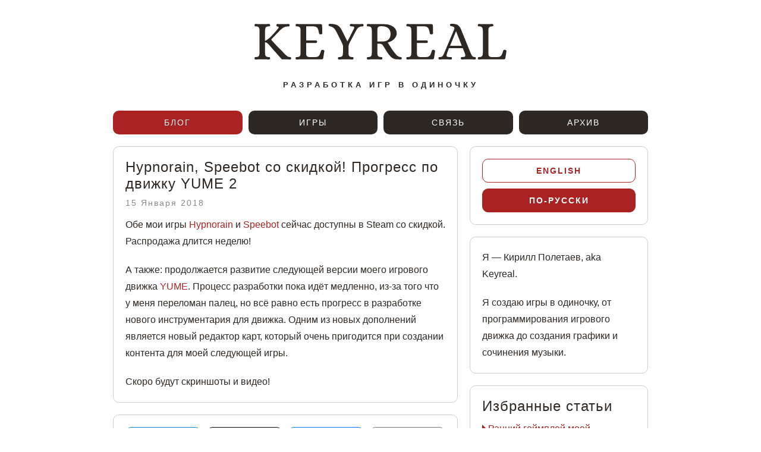

--- FILE ---
content_type: text/html; charset=utf-8
request_url: https://www.kircode.com/ru/post/hypnorain-speebot-on-sale-progress-on-yume-2
body_size: 8437
content:
<!DOCTYPE HTML>
<html lang="en">
<head>
	<meta http-equiv="Content-Type" content="text/html; charset=UTF-8"/>
			<meta http-equiv="content-language" content="ru">
			<meta name="viewport" content="width=device-width, initial-scale=1">
			<link rel="stylesheet" href="../../static/style.css?v=69">
			<link rel="stylesheet" href="../../static/lazyframe.css?v=4">
			<link rel="icon" type="image/png" href="../../static/favicon.png"/>
			<link rel="alternate" hreflang="en" href="https://kircode.com/en/post/hypnorain-speebot-on-sale-progress-on-yume-2"/>
			<link rel="alternate" hreflang="ru" href="https://kircode.com/ru/post/hypnorain-speebot-on-sale-progress-on-yume-2"/>
			<script src="../../static/jquery.js"></script>
			<script src="../../static/lazyframe.js?v=1"></script>
			<script type="text/javascript">var language = "ru";</script>
			<script src="../../static/js.js?v=6"></script>
			<script src="../../static/overlay.js?v=2"></script>	<title>Hypnorain, Speebot со скидкой! Прогресс по движку YUME 2</title>
	<meta property="og:title" content="Hypnorain, Speebot со скидкой! Прогресс по движку YUME 2"/>
	<meta property="og:type" content="article"/>
	<meta property="og:url" content="https://kircode.com/ru/post/hypnorain-speebot-on-sale-progress-on-yume-2"/>
	<meta property="twitter:card" content="summary_large_image"/>
	<meta property="twitter:site" content="@kircode"/>
	<meta property="twitter:creator" content="@kircode"/>
	<meta property="twitter:title" content="Hypnorain, Speebot со скидкой! Прогресс по движку YUME 2"/>
	<meta property="og:image" content="https://kircode.com/static/speebot_screen4.jpg"/><meta property="og:image:url" content="https://kircode.com/static/speebot_screen4.jpg"/><meta property="twitter:image" content="https://kircode.com/static/speebot_screen4.jpg"/>	<script>
		function messageKey(){
			$('#chars').html(500 - $('#message').val().length);
		}
		
		function prepareReplyTo(id, name){
			window.location.hash = "reply";
			$("#replyTo").show();
			$("#replyID").val(id);
			$("#replyName").html(name);
			$("#replyNameInput").val(name);
		}
		
		function notReply(){
			window.location.hash = "reply";
			$("#replyTo").hide();
			$("#replyID").val("0");
			$("#replyNameInput").val("");
		}
		
		function deleteComment(id){
			if(confirm("Are you sure you want to delete this comment?")){
				$("#delete").val(id);
				$("#deleteForm").submit();
			}
		}
		
		$(function(){
								});
	</script>
</head>
	<body>
		<svg xmlns="http://www.w3.org/2000/svg" style="display:none;">
	<defs>
		<g id="keyreal" transform="translate(-56.849 -19.782)">
		<g stroke-width=".51587px" aria-label="Keyreal">
		<path d="m57.22 32.988q-0.18571 0-0.28889-0.12381-0.08254-0.14444-0.08254-0.33016 0.02063-0.30952 0.12381-0.37142 0.10317-0.06191 0.39206-0.06191 0.59841 0 0.88729-0.20635 0.28889-0.22698 0.35079-0.5365 0.08254-0.33016 0.10317-0.84602v-8.192q-0.02063-0.51587-0.10317-0.82539-0.0619-0.33016-0.35079-0.5365-0.28889-0.22698-0.88729-0.22698h-0.12381q-0.20635 0-0.28889-0.0619-0.08254-0.08254-0.10317-0.37142 0-0.18571 0.08254-0.30952 0.10317-0.14444 0.28889-0.14444 1.3413 0.0619 2.4349 0.0619 1.2381 0 2.5793-0.0619 0.18571 0 0.26825 0.14444 0.10317 0.12381 0.10317 0.30952-0.02063 0.30952-0.12381 0.37142-0.10317 0.0619-0.39206 0.0619-0.59841 0-0.88729 0.22698-0.28889 0.20635-0.37142 0.5365-0.0619 0.30952-0.08254 0.82539v3.7349q0.33016-0.0619 0.74285-0.35079 0.41269-0.28889 1.0111-0.80475 1.1555-1.073 2.9095-3.1571 0.37142-0.41269 0.37142-0.66031 0-0.30952-0.55714-0.33016-0.14444-0.02063-0.20635-0.10317-0.04127-0.10317-0.08254-0.33016 0-0.18571 0.10317-0.33016 0.10317-0.14444 0.26825-0.14444 0.72221 0.0619 2.2698 0.0619 0.49523 0 1.4444-0.04127l0.43333-0.02064q0.18571 0 0.28889 0.14444 0.10317 0.12381 0.10317 0.33016-0.02063 0.28889-0.12381 0.37142-0.10317 0.0619-0.28889 0.0619-0.82539-0.04127-1.5682 0.26825-0.72222 0.30952-1.527 1.1143l-3.3428 3.4873q0.72222 0.88729 1.4857 1.692 0.76348 0.80475 1.8365 1.8778 0.5365 0.5365 1.2794 1.3206 0.22698 0.22698 0.30952 0.33016 0.66031 0.66031 1.0317 0.92856 0.39206 0.26825 0.9492 0.33016 0.04127 0 0.18571 0.02063 0.14444 0 0.22698 0.10317 0.10317 0.10317 0.10317 0.30952 0 0.18571-0.10317 0.33016-0.08254 0.12381-0.26825 0.12381-0.24762-0.02063-0.59841-0.02063-0.74285-0.04127-1.1555-0.04127h-1.3206q-2.7238-3.0333-4.8698-5.5095-0.66031-0.76348-1.3413-0.82539v3.9206q0.02063 0.51587 0.08254 0.84602 0.08254 0.30952 0.37142 0.5365 0.28889 0.20635 0.88729 0.20635h0.12381q0.20635 0 0.28889 0.08254 0.08254 0.0619 0.10317 0.35079 0 0.18571-0.10317 0.33016-0.08254 0.12381-0.26825 0.12381-1.3206-0.0619-2.5587-0.0619-1.1143 0-2.4555 0.0619z"/>
		<path d="m72.402 32.988q-0.16508 0-0.26825-0.12381-0.08254-0.14444-0.08254-0.33016 0.02063-0.30952 0.12381-0.37142 0.10317-0.06191 0.39206-0.06191 0.59841 0 0.88729-0.20635 0.28889-0.22698 0.35079-0.5365 0.08254-0.33016 0.10317-0.84602v-8.192q-0.02063-0.51587-0.10317-0.82539-0.0619-0.33016-0.35079-0.5365-0.28889-0.22698-0.88729-0.22698h-0.12381q-0.20635 0-0.28889-0.0619-0.08254-0.08254-0.10317-0.37142 0-0.18571 0.08254-0.30952 0.10317-0.14444 0.26825-0.14444 1.3619 0.0619 2.4555 0.0619h6.4793q0.5365 0 0.5365 0.49523l0.0619 2.8889q0 0.18571-0.18571 0.30952-0.18571 0.10317-0.37142 0.10317-0.24762 0-0.43333-0.08254-0.18571-0.10317-0.20634-0.28888-0.16508-1.0111-0.37142-1.527-0.18571-0.5365-0.57777-0.78412-0.37142-0.26825-1.073-0.28889h-2.765v5.2412h3.7349q0.14444 0.02063 0.22698 0.16508 0.08254 0.12381 0.08254 0.30952 0 0.16508-0.08254 0.28889t-0.22698 0.12381h-3.7349v3.9q0.04127 0.43333 0.10317 0.70158 0.0619 0.24762 0.37142 0.45396 0.30952 0.20635 0.96983 0.18571h1.8984q0.72222-0.02063 1.0936-0.22698 0.37142-0.22698 0.57777-0.68094 0.22698-0.45396 0.5365-1.4857 0.14444-0.37142 0.70158-0.28889 0.20635 0.04127 0.35079 0.16508 0.16508 0.12381 0.14444 0.30952l-0.41269 2.6q-0.0619 0.26825-0.18571 0.35079-0.12381 0.08254-0.41269 0.08254h-6.8095q-1.1143 0-2.4762 0.0619z"/>
		<path d="m88.11 32.988q-0.18571 0-0.28889-0.12381-0.08254-0.14444-0.08254-0.33016 0.02063-0.30952 0.12381-0.37142 0.12381-0.06191 0.39206-0.06191 0.59841 0 0.88729-0.20635 0.28888-0.22698 0.35079-0.5365 0.08254-0.33016 0.10317-0.84602v-2.5793q0-0.33016-1.0317-2.3936-1.0111-2.0841-1.6508-3.2396-0.41269-0.74285-0.90793-1.0936-0.49523-0.37142-1.2174-0.51587-0.08254-0.02064-0.24762-0.04127-0.16508-0.04127-0.22698-0.12381-0.04127-0.10317-0.04127-0.30952 0-0.24762 0.12381-0.33016 0.14444-0.08254 0.43333-0.08254 1.6508 0 2.5793 0.45396 0.92856 0.43333 1.6508 1.692 0.35079 0.68094 0.96983 1.9603 0.90793 1.8159 1.1968 2.3524h0.0619l2.2905-4.519q0.18571-0.41269 0.18571-0.59841 0-0.24762-0.26825-0.33016-0.24762-0.08254-0.82539-0.08254h-0.12381q-0.20635 0-0.28889-0.0619-0.08254-0.08254-0.10317-0.37142 0-0.18571 0.08254-0.30952 0.10317-0.14444 0.26825-0.14444 1.3413 0.0619 2.2492 0.0619 0.76348 0 2.0841-0.0619 0.18571 0 0.26825 0.14444 0.10317 0.12381 0.10317 0.30952-0.02063 0.28889-0.10317 0.37142-0.08254 0.0619-0.28889 0.0619-0.84602 0-1.3619 0.33016-0.51587 0.30952-0.92856 1.073l-2.3317 4.3952q-0.0619 0.12381-0.24762 0.51587-0.18571 0.37142-0.24762 0.70158-0.0619 0.30952-0.0619 0.76348v2.0016q0.02063 0.51587 0.08254 0.84602 0.08254 0.30952 0.37142 0.5365 0.28889 0.20635 0.88729 0.20635h0.12381q0.20635 0 0.28888 0.08254 0.08254 0.0619 0.10317 0.35079 0 0.18571-0.10317 0.33016-0.08254 0.12381-0.24762 0.12381-1.3206-0.0619-2.4762-0.0619-1.2174 0-2.5587 0.0619z"/>
		<path d="m98.796 32.988q-0.18571 0-0.28889-0.12381-0.08254-0.14444-0.08254-0.33016 0.02063-0.30952 0.12381-0.37142 0.10317-0.06191 0.39206-0.06191 0.59841 0 0.88729-0.20635 0.28888-0.22698 0.35079-0.5365 0.0825-0.33016 0.10317-0.84602v-8.1713q-0.0206-0.5365-0.10317-0.84602-0.0619-0.30952-0.35079-0.5365-0.28889-0.22698-0.88729-0.22698h-0.12381q-0.20635 0-0.28889-0.0619-0.08254-0.08254-0.10317-0.37142 0-0.18571 0.08254-0.30952 0.10317-0.14444 0.28889-0.14444 1.3413 0.0619 2.4555 0.0619h3.5492q1.5889 0.02063 2.6412 0.51587 1.073 0.4746 1.5682 1.2381 0.49523 0.74285 0.49523 1.6095 0 1.1349-0.90792 2.0841-0.8873 0.9492-2.4349 1.3619l0.35079 0.55714q0.86666 1.4032 1.5682 2.4143 0.70158 0.99047 1.527 1.8571 0.57777 0.4746 1.2381 0.55714 0.0413 0 0.18571 0.02063 0.14444 0 0.22698 0.10317 0.10318 0.10317 0.10318 0.30952 0 0.18571-0.10318 0.33016-0.0825 0.12381-0.26825 0.12381l-0.5365-0.02063q-0.90793-0.04127-1.3206-0.04127-0.82539-0.16508-1.4238-0.57777-0.57777-0.43333-1.1555-1.2174-0.59841-0.78412-1.6714-2.5587l-0.37143-0.59841q-0.30952-0.4746-0.5984-0.63968-0.28889-0.18571-0.99047-0.18571h-0.5984v3.3635q0.0206 0.51587 0.0825 0.84602 0.0825 0.30952 0.37143 0.5365 0.28889 0.20635 0.88729 0.20635h0.12381q0.18571 0 0.26825 0.08254 0.10317 0.0619 0.12381 0.35079 0 0.18571-0.10317 0.33016-0.0825 0.12381-0.26826 0.12381-1.3206-0.0619-2.5793-0.0619-1.0936 0-2.4349 0.0619zm5.3444-6.6444q3.0746 0 3.0746-2.8889 0-1.1762-0.80475-1.9809-0.80476-0.80475-2.6412-0.80475-0.59841 0-0.90793 0.14444t-0.43333 0.49523q-0.10317 0.35079-0.10317 1.073v3.9619z"/>
		<path d="m113.41 32.988q-0.16508 0-0.26825-0.12381-0.0825-0.14444-0.0825-0.33016 0.0206-0.30952 0.12381-0.37142 0.10317-0.06191 0.39206-0.06191 0.5984 0 0.88729-0.20635 0.28888-0.22698 0.35079-0.5365 0.0825-0.33016 0.10317-0.84602v-8.192q-0.0206-0.51587-0.10317-0.82539-0.0619-0.33016-0.35079-0.5365-0.28889-0.22698-0.88729-0.22698h-0.12381q-0.20635 0-0.28889-0.0619-0.0825-0.08254-0.10317-0.37142 0-0.18571 0.0825-0.30952 0.10317-0.14444 0.26825-0.14444 1.3619 0.0619 2.4555 0.0619h6.4793q0.53651 0 0.53651 0.49523l0.0619 2.8889q0 0.18571-0.18571 0.30952-0.18571 0.10317-0.37143 0.10317-0.24761 0-0.43332-0.08254-0.18572-0.10317-0.20635-0.28889-0.16508-1.0111-0.37143-1.527-0.18571-0.5365-0.57777-0.78412-0.37142-0.26825-1.073-0.28889h-2.765v5.2412h3.7349q0.14444 0.02063 0.22698 0.16508 0.0825 0.12381 0.0825 0.30952 0 0.16508-0.0825 0.28889t-0.22698 0.12381h-3.7349v3.9q0.0413 0.43333 0.10317 0.70158 0.0619 0.24762 0.37143 0.45396 0.30952 0.20635 0.96983 0.18571h1.8984q0.72221-0.02063 1.0936-0.22698 0.37142-0.22698 0.57777-0.68094 0.22698-0.45396 0.5365-1.4857 0.14445-0.37142 0.70158-0.28889 0.20635 0.04127 0.35079 0.16508 0.16508 0.12381 0.14444 0.30952l-0.41269 2.6q-0.0619 0.26825-0.18571 0.35079-0.12381 0.08254-0.4127 0.08254h-6.8094q-1.1143 0-2.4762 0.0619z"/>
		<path d="m125.32 32.988q-0.18571 0-0.26825-0.12381-0.10318-0.14444-0.10318-0.33016 0.0206-0.30952 0.12381-0.37142 0.10318-0.06191 0.24762-0.06191t0.18571 0q0.61904 0 0.90793-0.30952 0.28888-0.33016 0.45396-0.72222 0.18571-0.41269 0.24762-0.55714l3.6111-8.5428q0.12381-0.30952 0.12381-0.49523 0-0.37142-0.28889-0.5365-0.28888-0.16508-0.80475-0.26825-0.35079-0.0619-0.43333-0.12381-0.0825-0.0619-0.0825-0.35079 0-0.24762 0.12381-0.33016 0.14444-0.08254 0.43333-0.08254 1.0317 0 1.6301 0.16508 0.61904 0.14444 1.073 0.61904 0.45397 0.45396 0.84603 1.4032l3.4666 8.5428q0.30952 0.78412 0.5984 1.1762 0.28889 0.39206 0.86666 0.41269h0.12381q0.20635 0 0.28889 0.08254 0.0825 0.0619 0.10317 0.35079 0 0.18571-0.10317 0.33016-0.0825 0.12381-0.26826 0.12381-1.3206-0.0619-2.2698-0.0619-1.2381 0-2.5587 0.0619-0.18571 0-0.28888-0.12381-0.0825-0.14444-0.0825-0.33016 0.0206-0.28889 0.10317-0.35079 0.0825-0.08254 0.28889-0.08254 0.70158 0 0.99046-0.12381 0.28889-0.14444 0.28889-0.49523 0-0.26825-0.24762-0.96983l-0.70158-1.7127h-5.0968q-0.51587 1.2794-0.5984 1.4857-0.0619 0.20635-0.0619 0.22698-0.24761 0.78412-0.24761 1.0111 0 0.35079 0.30952 0.4746 0.30952 0.10317 1.1762 0.10317h0.12381q0.20635 0 0.28889 0.08254 0.0825 0.0619 0.10317 0.35079 0 0.18571-0.10317 0.33016-0.0825 0.12381-0.26825 0.12381-1.3206-0.0619-2.2492-0.0619-0.66031 0-2.0016 0.0619zm3.9206-5.0761h4.3333l-2.0841-5.3031h-0.0619z"/>
		<path d="m139.87 32.988q-0.16508 0-0.26825-0.12381-0.0825-0.14444-0.0825-0.33016 0.0206-0.30952 0.12381-0.37142 0.10317-0.06191 0.39206-0.06191 0.59841 0 0.88729-0.20635 0.28889-0.22698 0.35079-0.5365 0.0825-0.33016 0.10318-0.84602v-8.192q-0.0206-0.51587-0.10318-0.82539-0.0619-0.33016-0.35079-0.5365-0.28888-0.22698-0.88729-0.22698h-0.12381q-0.20635 0-0.28888-0.0619-0.0825-0.08254-0.10318-0.37142 0-0.18571 0.0825-0.30952 0.10317-0.14444 0.26825-0.14444 1.3619 0.0619 2.4555 0.0619 1.2381 0 2.5793-0.0619 0.18571 0 0.26825 0.14444 0.10317 0.12381 0.10317 0.30952-0.0206 0.30952-0.14444 0.37142-0.10317 0.0619-0.37142 0.0619-0.59841 0-0.8873 0.22698-0.28888 0.20635-0.37142 0.5365-0.0619 0.30952-0.0825 0.82539v8.5015q0.0413 0.43333 0.10317 0.68094 0.0619 0.22698 0.37143 0.43333 0.30952 0.18571 0.96983 0.16508h1.8571q0.72222-0.02063 1.0936-0.22698 0.37143-0.22698 0.57777-0.68094 0.22699-0.45396 0.53651-1.4857 0.14444-0.37142 0.70158-0.28889 0.18571 0.04127 0.35079 0.16508 0.16507 0.12381 0.14444 0.30952l-0.41269 2.6q-0.0619 0.26825-0.18572 0.35079-0.1238 0.08254-0.41269 0.08254h-6.7682q-1.1143 0-2.4762 0.0619z"/>
		</g>
		</g>
		<symbol id="icon-mail" viewBox="0 0 16 16">
		<path d="M14.5 2h-13c-0.825 0-1.5 0.675-1.5 1.5v10c0 0.825 0.675 1.5 1.5 1.5h13c0.825 0 1.5-0.675 1.5-1.5v-10c0-0.825-0.675-1.5-1.5-1.5zM6.23 8.6l-4.23 3.295v-7.838l4.23 4.543zM2.756 4h10.488l-5.244 3.938-5.244-3.938zM6.395 8.777l1.605 1.723 1.605-1.723 3.29 4.223h-9.79l3.29-4.223zM9.77 8.6l4.23-4.543v7.838l-4.23-3.295z"></path>
		</symbol>
		<symbol id="icon-bird" viewBox="0 0 1200 1227">
		<path d="M714.163 519.284L1160.89 0H1055.03L667.137 450.887L357.328 0H0L468.492 681.821L0 1226.37H105.866L515.491 750.218L842.672 1226.37H1200L714.137 519.284H714.163ZM569.165 687.828L521.697 619.934L144.011 79.6944H306.615L611.412 515.685L658.88 583.579L1055.08 1150.3H892.476L569.165 687.854V687.828Z"/>
		</symbol>
		<symbol id="icon-rss" viewBox="0 0 16 16">
		<path d="M2.13 11.733c-1.175 0-2.13 0.958-2.13 2.126 0 1.174 0.955 2.122 2.13 2.122 1.179 0 2.133-0.948 2.133-2.122-0-1.168-0.954-2.126-2.133-2.126zM0.002 5.436v3.067c1.997 0 3.874 0.781 5.288 2.196 1.412 1.411 2.192 3.297 2.192 5.302h3.080c-0-5.825-4.739-10.564-10.56-10.564zM0.006 0v3.068c7.122 0 12.918 5.802 12.918 12.932h3.076c0-8.82-7.176-16-15.994-16z"></path>
		</symbol>
		<symbol id="icon-steam" viewBox="0 0 16 16">
		<path d="M4.749 13.063c0.424 0 0.84-0.205 1.093-0.585 0.402-0.603 0.239-1.418-0.364-1.82l-1.032-0.688c0.177-0.048 0.362-0.074 0.554-0.074 1.162 0 2.105 0.942 2.105 2.105s-0.942 2.105-2.105 2.105c-1.131 0-2.054-0.893-2.102-2.012l1.124 0.749c0.224 0.149 0.477 0.221 0.727 0.221zM13.333 0c1.467 0 2.667 1.2 2.667 2.667v10.666c0 1.468-1.2 2.667-2.667 2.667h-10.666c-1.467 0-2.667-1.199-2.667-2.667v-3.172l1.896 1.264c-0.182 0.987 0.108 2.044 0.872 2.808 1.233 1.233 3.232 1.233 4.465 0 0.757-0.757 1.049-1.804 0.876-2.784l3.892-3.484c0.723-0.104 1.419-0.433 1.975-0.989 1.367-1.367 1.367-3.583 0-4.95s-3.583-1.367-4.95 0c-0.556 0.556-0.886 1.252-0.989 1.975v0l-3.198 4.847c-0.498 0.025-0.99 0.168-1.433 0.428l-3.404-2.269v-4.339c0-1.467 1.2-2.667 2.667-2.667h10.666zM14 4.5c0-1.381-1.119-2.5-2.5-2.5s-2.5 1.119-2.5 2.5 1.119 2.5 2.5 2.5 2.5-1.119 2.5-2.5zM10 4.5c0-0.828 0.672-1.5 1.5-1.5s1.5 0.672 1.5 1.5-0.672 1.5-1.5 1.5-1.5-0.672-1.5-1.5z"></path>
		</symbol>
		<symbol id="icon-r" viewBox="0 0 16 16">
		<path d="M4 10c0-0.552 0.448-1 1-1s1 0.448 1 1c0 0.552-0.448 1-1 1s-1-0.448-1-1zM10 10c0-0.552 0.448-1 1-1s1 0.448 1 1c0 0.552-0.448 1-1 1s-1-0.448-1-1zM10.049 12.137c0.258-0.203 0.631-0.159 0.834 0.099s0.159 0.631-0.099 0.834c-0.717 0.565-1.81 0.93-2.783 0.93s-2.066-0.365-2.784-0.93c-0.258-0.203-0.302-0.576-0.099-0.834s0.576-0.302 0.834-0.099c0.413 0.325 1.23 0.675 2.049 0.675s1.636-0.35 2.049-0.675zM16 8c0-1.105-0.895-2-2-2-0.752 0-1.406 0.415-1.748 1.028-1.028-0.562-2.28-0.926-3.645-1.010l1.193-2.68 2.284 0.659c0.206 0.583 0.761 1.002 1.415 1.002 0.828 0 1.5-0.672 1.5-1.5s-0.672-1.5-1.5-1.5c-0.571 0-1.068 0.319-1.321 0.789l-2.545-0.735c-0.285-0.082-0.587 0.058-0.707 0.329l-1.621 3.641c-1.33 0.094-2.551 0.453-3.557 1.004-0.342-0.613-0.996-1.028-1.748-1.028-1.105 0-2 0.895-2 2 0 0.817 0.491 1.52 1.193 1.83-0.126 0.375-0.193 0.767-0.193 1.17 0 2.761 3.134 5 7 5s7-2.239 7-5c0-0.403-0.067-0.795-0.193-1.17 0.703-0.31 1.193-1.013 1.193-1.83zM13.5 2.938c0.311 0 0.563 0.252 0.563 0.563s-0.252 0.563-0.563 0.563-0.563-0.252-0.563-0.563 0.252-0.563 0.563-0.563zM1 8c0-0.551 0.449-1 1-1 0.399 0 0.743 0.234 0.904 0.573-0.523 0.396-0.956 0.854-1.276 1.355-0.368-0.148-0.628-0.508-0.628-0.928zM8 14.813c-3.21 0-5.813-1.707-5.813-3.813s2.602-3.813 5.813-3.813c3.21 0 5.813 1.707 5.813 3.813s-2.602 3.813-5.813 3.813zM14.372 8.928c-0.32-0.502-0.753-0.959-1.276-1.355 0.161-0.338 0.505-0.573 0.904-0.573 0.551 0 1 0.449 1 1 0 0.42-0.26 0.78-0.628 0.928z"></path>
		</symbol>
		<symbol id="icon-f" viewBox="0 0 16 16">
		<path d="M14.5 0h-13c-0.825 0-1.5 0.675-1.5 1.5v13c0 0.825 0.675 1.5 1.5 1.5h6.5v-7h-2v-2h2v-1c0-1.653 1.347-3 3-3h2v2h-2c-0.55 0-1 0.45-1 1v1h3l-0.5 2h-2.5v7h4.5c0.825 0 1.5-0.675 1.5-1.5v-13c0-0.825-0.675-1.5-1.5-1.5z"></path>
		</symbol>
		<symbol id="icon-youtube" viewBox="0 4 32 26">
		<path d="M31.681 9.6c0 0-0.313-2.206-1.275-3.175-1.219-1.275-2.581-1.281-3.206-1.356-4.475-0.325-11.194-0.325-11.194-0.325h-0.012c0 0-6.719 0-11.194 0.325-0.625 0.075-1.987 0.081-3.206 1.356-0.963 0.969-1.269 3.175-1.269 3.175s-0.319 2.588-0.319 5.181v2.425c0 2.587 0.319 5.181 0.319 5.181s0.313 2.206 1.269 3.175c1.219 1.275 2.819 1.231 3.531 1.369 2.563 0.244 10.881 0.319 10.881 0.319s6.725-0.012 11.2-0.331c0.625-0.075 1.988-0.081 3.206-1.356 0.962-0.969 1.275-3.175 1.275-3.175s0.319-2.587 0.319-5.181v-2.425c-0.006-2.588-0.325-5.181-0.325-5.181zM12.694 20.15v-8.994l8.644 4.513-8.644 4.481z"></path>
		</symbol>
		<symbol id="icon-bell" viewBox="0 0 32 32">
		<path d="M32.047 25c0-9-8-7-8-14 0-0.58-0.056-1.076-0.158-1.498-0.526-3.532-2.88-6.366-5.93-7.23 0.027-0.123 0.041-0.251 0.041-0.382 0-1.040-0.9-1.891-2-1.891s-2 0.851-2 1.891c0 0.131 0.014 0.258 0.041 0.382-3.421 0.969-5.966 4.416-6.039 8.545-0.001 0.060-0.002 0.121-0.002 0.183 0 7-8 5-8 14 0 2.382 5.331 4.375 12.468 4.878 0.673 1.263 2.002 2.122 3.532 2.122s2.86-0.86 3.532-2.122c7.137-0.503 12.468-2.495 12.468-4.878 0-0.007-0.001-0.014-0.001-0.021l0.048 0.021zM25.82 26.691c-1.695 0.452-3.692 0.777-5.837 0.958-0.178-2.044-1.893-3.648-3.984-3.648s-3.805 1.604-3.984 3.648c-2.144-0.18-4.142-0.506-5.837-0.958-2.332-0.622-3.447-1.318-3.855-1.691 0.408-0.372 1.523-1.068 3.855-1.691 2.712-0.724 6.199-1.122 9.82-1.122s7.109 0.398 9.82 1.122c2.332 0.622 3.447 1.318 3.855 1.691-0.408 0.372-1.523 1.068-3.855 1.691z"></path>
		</symbol>
		<symbol id="icon-feedly" viewBox="0 0 29 29">
		<path d="M18.48 2.652c-0.632-0.644-1.511-1.043-2.484-1.043s-1.852 0.399-2.483 1.043l-0.001 0.001-12.488 12.717c-0.633 0.654-1.024 1.546-1.024 2.53s0.39 1.876 1.024 2.531l-0.001-0.001 8.912 9.077c0.613 0.549 1.427 0.884 2.32 0.885h7.484c0.978-0.001 1.862-0.404 2.495-1.054l0.001-0.001 8.739-8.9c0.634-0.654 1.025-1.546 1.025-2.53s-0.391-1.877-1.026-2.531l0.001 0.001zM18.133 25.881l-1.247 1.267c-0.090 0.094-0.217 0.152-0.357 0.152 0 0 0 0 0 0h-1.067c-0.127-0.001-0.242-0.050-0.33-0.128l0 0-1.272-1.293c-0.090-0.093-0.146-0.221-0.146-0.361s0.056-0.268 0.146-0.361l-0 0 1.783-1.813c0.090-0.092 0.215-0.15 0.354-0.15s0.264 0.057 0.354 0.15l0 0 1.783 1.815c0.091 0.093 0.147 0.221 0.147 0.361s-0.056 0.269-0.148 0.363l0-0zM18.133 18.267l-4.983 5.077c-0.090 0.091-0.216 0.148-0.355 0.148-0.001 0-0.002 0-0.003 0h-1.065c-0.001 0-0.002 0-0.003 0-0.127 0-0.242-0.047-0.331-0.125l0.001 0-1.268-1.293c-0.091-0.094-0.147-0.222-0.147-0.363s0.056-0.269 0.147-0.363l-0 0 5.519-5.619c0.090-0.092 0.215-0.149 0.354-0.149s0.264 0.057 0.354 0.149l0 0 1.783 1.816c0.090 0.093 0.146 0.219 0.146 0.359 0 0.141-0.057 0.268-0.148 0.361l0-0zM18.133 10.657l-8.72 8.88c-0.090 0.093-0.216 0.151-0.356 0.151-0 0-0.001 0-0.001 0h-1.067c-0.001 0-0.001 0-0.002 0-0.127 0-0.243-0.048-0.331-0.126l0 0-1.271-1.296c-0.090-0.093-0.146-0.22-0.146-0.36s0.056-0.267 0.146-0.36l-0 0 9.257-9.427c0.090-0.092 0.215-0.149 0.354-0.149s0.264 0.057 0.354 0.149l0 0 1.783 1.813c0.091 0.093 0.147 0.221 0.147 0.361s-0.056 0.269-0.148 0.363l0-0z"></path>
		</symbol>
		<symbol id="icon-telegram" viewBox="0 0 48 48">
		<path d="M41.4193 7.30899C41.4193 7.30899 45.3046 5.79399 44.9808 9.47328C44.8729 10.9883 43.9016 16.2908 43.1461 22.0262L40.5559 39.0159C40.5559 39.0159 40.3401 41.5048 38.3974 41.9377C36.4547 42.3705 33.5408 40.4227 33.0011 39.9898C32.5694 39.6652 24.9068 34.7955 22.2086 32.4148C21.4531 31.7655 20.5897 30.4669 22.3165 28.9519L33.6487 18.1305C34.9438 16.8319 36.2389 13.8019 30.8426 17.4812L15.7331 27.7616C15.7331 27.7616 14.0063 28.8437 10.7686 27.8698L3.75342 25.7055C3.75342 25.7055 1.16321 24.0823 5.58815 22.459C16.3807 17.3729 29.6555 12.1786 41.4193 7.30899Z"/>
		</symbol>
		<symbol id="icon-vk" viewBox="0 0 32 32">
		<path d="M29 0h-26c-1.65 0-3 1.35-3 3v26c0 1.65 1.35 3 3 3h26c1.65 0 3-1.35 3-3v-26c0-1.65-1.35-3-3-3zM25.919 22.4l-2.925 0.044c0 0-0.631 0.125-1.456-0.444-1.094-0.75-2.125-2.706-2.931-2.45-0.813 0.256-0.788 2.012-0.788 2.012s0.006 0.375-0.181 0.575c-0.2 0.219-0.6 0.262-0.6 0.262h-1.306c0 0-2.888 0.175-5.431-2.475-2.775-2.887-5.225-8.619-5.225-8.619s-0.144-0.375 0.013-0.556c0.175-0.206 0.644-0.219 0.644-0.219l3.131-0.019c0 0 0.294 0.050 0.506 0.206 0.175 0.125 0.269 0.369 0.269 0.369s0.506 1.281 1.175 2.438c1.306 2.256 1.919 2.75 2.362 2.513 0.644-0.35 0.45-3.194 0.45-3.194s0.012-1.031-0.325-1.488c-0.262-0.356-0.756-0.463-0.969-0.488-0.175-0.025 0.113-0.431 0.488-0.619 0.563-0.275 1.556-0.294 2.731-0.281 0.913 0.006 1.181 0.069 1.538 0.15 1.081 0.262 0.712 1.269 0.712 3.681 0 0.775-0.137 1.863 0.419 2.219 0.238 0.156 0.825 0.025 2.294-2.469 0.694-1.181 1.219-2.569 1.219-2.569s0.113-0.25 0.288-0.356c0.181-0.106 0.425-0.075 0.425-0.075l3.294-0.019c0 0 0.988-0.119 1.15 0.331 0.169 0.469-0.369 1.563-1.712 3.356-2.206 2.944-2.456 2.669-0.619 4.369 1.75 1.625 2.113 2.419 2.175 2.519 0.712 1.2-0.813 1.294-0.813 1.294z"></path>
		</symbol>
	</defs></svg><header>
		<h1><a href="https://kircode.com" aria-label="Keyreal"><svg width="93.276mm" height="13.206mm" version="1.1" viewBox="0 0 93.276352 13.206217"><use xlink:href="#keyreal" x="0" y="0"/></svg></a></h1>
		<h2>разработка игр в одиночку</h2>
		<nav><ul>
			<li><a href="../../ru/." class='active'>Блог</a></li>
			<li><a href="../../ru/games">Игры</a></li>
			<li><a href="../../ru/contact">Связь</a></li>
			<li><a href="../../ru/archive">Архив</a></li>
		</ul></nav>
	</header>		<div class="main_content">
			<main>
				<section class="language_switch mobile_only">
				<a href="/en/post/hypnorain-speebot-on-sale-progress-on-yume-2" class="link_button ">English</a>
				<a href="/ru/post/hypnorain-speebot-on-sale-progress-on-yume-2" class="link_button selected">По-русски</a>
			</section>				<article>
					<h2><a href="../../ru/post/hypnorain-speebot-on-sale-progress-on-yume-2">Hypnorain, Speebot со скидкой! Прогресс по движку YUME 2</a></h2>
					<time datetime="2018-01-15">15 Января 2018</time>
					<p>Обе мои игры <a href='http://store.steampowered.com/app/495230/Hypnorain/' target='_blank'>Hypnorain</a> и <a href='http://store.steampowered.com/app/731320/Speebot/' target='_blank'>Speebot</a> сейчас доступны в Steam со скидкой. Распродажа длится неделю!</p><p>А также: продолжается развитие следующей версии моего игрового движка <a href='https://kircode.com/yume/' target='_blank'>YUME</a>. Процесс разработки пока идёт медленно, из-за того что у меня переломан палец, но всё равно есть прогресс в разработке нового инструментария для движка. Одним из новых дополнений является новый редактор карт, который очень пригодится при создании контента для моей следующей игры.</p><p>Скоро будут скриншоты и видео!</p>
					
				</article><section class="share_row">
	
					<a target="_blank" href="https://t.me/share/url?url=https://kircode.com/ru/post/hypnorain-speebot-on-sale-progress-on-yume-2&text=Hypnorain%2C+Speebot+%D1%81%D0%BE+%D1%81%D0%BA%D0%B8%D0%B4%D0%BA%D0%BE%D0%B9%21+%D0%9F%D1%80%D0%BE%D0%B3%D1%80%D0%B5%D1%81%D1%81+%D0%BF%D0%BE+%D0%B4%D0%B2%D0%B8%D0%B6%D0%BA%D1%83+YUME+2" class="link_button tg"><svg><use xlink:href="#icon-telegram" x="0" y="0"/></svg></a>
					<a target="_blank" href="https://twitter.com/intent/tweet?url=https://kircode.com/ru/post/hypnorain-speebot-on-sale-progress-on-yume-2&text=Hypnorain%2C+Speebot+%D1%81%D0%BE+%D1%81%D0%BA%D0%B8%D0%B4%D0%BA%D0%BE%D0%B9%21+%D0%9F%D1%80%D0%BE%D0%B3%D1%80%D0%B5%D1%81%D1%81+%D0%BF%D0%BE+%D0%B4%D0%B2%D0%B8%D0%B6%D0%BA%D1%83+YUME+2" class="link_button t"><svg><use xlink:href="#icon-bird" x="0" y="0"/></svg></a><a target="_blank" href="https://vk.com/share.php?url=https://kircode.com/ru/post/hypnorain-speebot-on-sale-progress-on-yume-2&title=Hypnorain%2C+Speebot+%D1%81%D0%BE+%D1%81%D0%BA%D0%B8%D0%B4%D0%BA%D0%BE%D0%B9%21+%D0%9F%D1%80%D0%BE%D0%B3%D1%80%D0%B5%D1%81%D1%81+%D0%BF%D0%BE+%D0%B4%D0%B2%D0%B8%D0%B6%D0%BA%D1%83+YUME+2" class="link_button vk"><svg><use xlink:href="#icon-vk" x="0" y="0"/></svg></a><a target="_blank" href="mailto:?subject=Hypnorain, Speebot со скидкой! Прогресс по движку YUME 2&body=Hypnorain, Speebot со скидкой! Прогресс по движку YUME 2 - https://kircode.com/ru/post/hypnorain-speebot-on-sale-progress-on-yume-2" class="link_button m"><svg><use xlink:href="#icon-mail" x="0" y="0"/></svg></a></section><a href="../../ru/post/new-ui-physics-engine-particle-system-and-music" class='article_button'><article>
					<div class='article_thumb'><div class='article_image' style='background-image:url("../../u/slick_pause.jpg");'></div></div>
					<div class='article_data'>
						<span class='article_prefix'>Следующая статья</span>
						<h2>Новый интерфейс, движок физики, частицы и музыка</h2>
						<time datetime="2018-04-15">15 Апреля 2018</time>
					</div>
				</article></a><section class="subscribeContainer">
				<h2>Подписаться</h2>
				<p>Получайте уведомления о новых статьях.</p>
				<footer>
					<a class="link_button subscribeProcess no_bottom_margin" style="display:none" ;>Пожалуйста, ждите...</a>
					<a href="#" class="link_button subscribeButton no_bottom_margin" onclick="trySubscribe();"><svg><use xlink:href="#icon-bell" x="0" y="0"/></svg>Подписаться</a>
					<a href="#" class="link_button subscribedButton no_bottom_margin" onclick="tryUnsubscribe();" style="display:none" ;><svg><use xlink:href="#icon-bell" x="0" y="0"/></svg>Вы подписаны</a>
				</footer>
			</section>							</main>
			<aside><section class="language_switch desktop_only">
				<a href="/en/post/hypnorain-speebot-on-sale-progress-on-yume-2" class="link_button ">English</a>
				<a href="/ru/post/hypnorain-speebot-on-sale-progress-on-yume-2" class="link_button selected">По-русски</a>
			</section><section class="about_block">
				<p>Я — Кирилл Полетаев, aka Keyreal.</p>
				<p>Я создаю игры в одиночку, от программирования игрового движка до создания графики и сочинения музыки.</p>
			</section><section>
			<h2>Избранные статьи</h2>
			<ul><li><a href="../../ru/post/early-gameplay-of-my-next-action-adventure-game"><span class="caret_right"></span> Ранний геймплей моей следующей приключенческой игры</a></li><li><a href="../../ru/post/citadelic-is-now-available"><span class="caret_right"></span> Игра Citadelic теперь доступна</a></li><li><a href="../../ru/post/how-i-make-games-in-my-own-3d-game-engine"><span class="caret_right"></span> Как я создаю игры на своём 3D движке</a></li><li><a href="../../ru/post/why-im-using-my-own-3d-game-engine"><span class="caret_right"></span> Почему я использую собственный движок 3D игр</a></li><li><a href="../../ru/post/how-i-wrote-my-own-3d-game-engine-and-shipped-a-game-with-it-in-20-months"><span class="caret_right"></span> Как я создал собственный 3D движок и игру на нём за 20 месяцев</a></li></ul>
		</section><section class="subscribeContainer desktop_only">
				<h2>Подписаться</h2>
				<p>Получайте уведомления о новых статьях.</p>
				<footer>
					<a class="link_button subscribeProcess no_bottom_margin" style="display:none" ;>Пожалуйста, ждите...</a>
					<a href="#" class="link_button subscribeButton no_bottom_margin" onclick="trySubscribe();"><svg><use xlink:href="#icon-bell" x="0" y="0"/></svg>Подписаться</a>
					<a href="#" class="link_button subscribedButton no_bottom_margin" onclick="tryUnsubscribe();" style="display:none" ;><svg><use xlink:href="#icon-bell" x="0" y="0"/></svg>Вы подписаны</a>
				</footer>
			</section><section>
			<footer><a href="../../ru/contact" class="link_button"><svg><use xlink:href="#icon-mail" x="0" y="0"/></svg>Связь</a><a href="https://store.steampowered.com/dev/keyreal" class="link_button" target="_blank"><svg><use xlink:href="#icon-steam" x="0" y="0"/></svg>Steam</a><a href="https://www.youtube.com/c/KirillPoletaev" class="link_button" target="_blank"><svg><use xlink:href="#icon-youtube" x="0" y="1"/></svg>YouTube</a><a href="https://t.me/kircode_ru" class="link_button" target="_blank"><svg><use xlink:href="#icon-telegram" x="0" y="1"/></svg>Telegram</a><a href="../../ru/feed" target="_blank" class="link_button"><svg><use xlink:href="#icon-rss" x="0" y="0"/></svg>RSS Канал</a></footer></section></aside>		</div>
		<footer>2026 &copy; Кирилл Полетаев, ака Keyreal<br><a class="footer_btn" href="../../ru/privacy">Политика конфиденциальности</a></footer><div id="overlay" style="display:none;" onclick="closeOverlay();">
			<div id="overlayImgContainer" onclick="closeOverlay();">
				<img id="overlayImg" alt="Увеличенное изображение" onclick="closeOverlay();">
			</div>
		</div>	</body>
</html>

--- FILE ---
content_type: text/javascript
request_url: https://www.kircode.com/static/js.js?v=6
body_size: 1535
content:
var serviceWorkerPath = '/kircode-service-worker.js?v=2';
var subscribePath = '/subscribe';
var applicationServerKey = urlBase64ToUint8Array('BEWngRxRe581NZu+l4F+FQ1/UuStmoBrmn74Q88A7D9TcrdSP2LF888ud0bkXAPY+Y7IY8T1cbEWylKnjUel7Eo=');

$(function() {
	lazyframe($('.lazyframe'));
	if(language == 'en'){
		$('.lazyframe').parent().append("<div class='video_consent'>This video is hosted on YouTube.com. By playing it, you agree to YouTube's <a href='https://youtube.com/terms' target='_blank'>terms and conditions</a>.</div>");
	}else if(language == 'ru'){
		$('.lazyframe').parent().append("<div class='video_consent'>Это видео размещено на YouTube.com. Воспроизводя его, Вы соглашаетесь с <a href='https://youtube.com/terms' target='_blank'>правилами пользования YouTube</a>.</div>");
	}
	
	if (!('serviceWorker' in navigator) || !('PushManager' in window)) {
		$(".subscribeContainer").hide();
	}else{
		checkExistingSubscription();
	}
});

function trySubscribe(){
	askPermission().then(result => {
		if(result == "granted"){
			subscribeUserToPush();
		}else{
			if(language == 'en'){
				alert("Oops! It looks like your browser doesn't allow notifications here. If you'd like to change this, please go to your browser's settings and allow notifications from this website.");
			}else if(language == 'ru'){
				alert("Похоже, что Ваш браузер не разрешает уведомления. Чтобы исправить это, пожалуйста, зайдите в настройки браузера и разрешите получение уведомлений от этого сайта.");
			}
		}
	});
}

function tryUnsubscribe(){
	var confirmMessage = "Would you like to unsubscribe from notifications?";
	if(language == 'ru'){
		confirmMessage = "Вы хотите отписаться от получения уведомлений?";
	}
	if(confirm(confirmMessage)){
		$(".subscribeContainer .subscribeButton").hide();
		$(".subscribeContainer .subscribeProcess").show();
		$(".subscribeContainer .subscribedButton").hide();
		
		return navigator.serviceWorker.register(serviceWorkerPath)
		.then(function(registration) {
			return registration.pushManager.getSubscription();
		})
		.then(function(pushSubscription) {
			if(pushSubscription){
				return pushSubscription.unsubscribe();
			}else{
				$(".subscribeContainer .subscribeButton").show();
				$(".subscribeContainer .subscribeProcess").hide();
				$(".subscribeContainer .subscribedButton").hide();
			}
		})
		.then(function(successful) {
			if(successful){
				$(".subscribeContainer .subscribeButton").show();
				$(".subscribeContainer .subscribeProcess").hide();
				$(".subscribeContainer .subscribedButton").hide();
			}else{
				if(language == 'en'){
					alert("Something went wrong. Please try again later.");
				}else if(language == 'ru'){
					alert("Произошла ошибка. Пожалуйста, попробуйте ещё раз попозже.");
				}
				$(".subscribeContainer .subscribeButton").hide();
				$(".subscribeContainer .subscribeProcess").show();
				$(".subscribeContainer .subscribedButton").hide();
			}
		});
	}
}

function askPermission(){
	return new Promise(function(resolve, reject) {
		const permissionResult = Notification.requestPermission(function(result) {
			resolve(result);
		});

		if (permissionResult) {
			permissionResult.then(resolve, reject);
		}
	});
}

function subscribeUserToPush() {
	$(".subscribeContainer .subscribeButton").hide();
	$(".subscribeContainer .subscribeProcess").show();
	$(".subscribeContainer .subscribedButton").hide();
	
	return navigator.serviceWorker.register(serviceWorkerPath)
		.then(function(registration) {
			const subscribeOptions = {
				userVisibleOnly: true,
				applicationServerKey: applicationServerKey
			};

			return registration.pushManager.subscribe(subscribeOptions);
		})
		.then(function(pushSubscription) {
			pushSubscription = JSON.parse(JSON.stringify(pushSubscription));
			
			var endpoint = pushSubscription.endpoint;
			var key_p256dh = pushSubscription.keys.p256dh;
			var key_auth = pushSubscription.keys.auth;
			
			fetch(subscribePath, {
				method: 'POST',
				body: new URLSearchParams({endpoint: endpoint, key_p256dh: key_p256dh, key_auth: key_auth})
			})
			.then(res => res.text())
			.then(data => {
				setCookie("push_endpoint", endpoint, 365);
				$(".subscribeContainer .subscribeButton").hide();
				$(".subscribeContainer .subscribeProcess").hide();
				$(".subscribeContainer .subscribedButton").show();
			})
			.catch(err => {
				if(language == 'en'){
					alert("Something went wrong. Please try again later.");
				}else if(language == 'ru'){
					alert("Произошла ошибка. Пожалуйста, попробуйте ещё раз попозже.");
				}
				$(".subscribeContainer .subscribeButton").show();
				$(".subscribeContainer .subscribeProcess").hide();
				$(".subscribeContainer .subscribedButton").hide();
			});
			
			return pushSubscription;
		});
}

function urlBase64ToUint8Array(base64String) {
    const padding = '='.repeat((4 - base64String.length % 4) % 4);
    const base64 = (base64String + padding)
        .replace(/\-/g, '+')
        .replace(/_/g, '/');

    const rawData = window.atob(base64);
    const outputArray = new Uint8Array(rawData.length);

    for (var i = 0; i < rawData.length; ++i) {
        outputArray[i] = rawData.charCodeAt(i);
    }
    return outputArray;
}

function checkExistingSubscription(){
	return navigator.serviceWorker.register(serviceWorkerPath)
		.then(function(registration) {
			const subscribeOptions = {
				userVisibleOnly: true,
				applicationServerKey: applicationServerKey
			};

			return registration.pushManager.getSubscription();
		})
		.then(function(pushSubscription) {
			if(pushSubscription){
				setCookie("push_endpoint", pushSubscription.endpoint, 365);
				$(".subscribeContainer .subscribeButton").hide();
				$(".subscribeContainer .subscribedButton").show();
			}
		});
}

function setCookie(cName, cValue, expDays) {
	var date = new Date();
	date.setTime(date.getTime() + (expDays * 24 * 60 * 60 * 1000));
	const expires = "expires=" + date.toUTCString();
	document.cookie = cName + "=" + cValue + "; " + expires + "; path=/; SameSite=Strict";
}

--- FILE ---
content_type: text/javascript
request_url: https://www.kircode.com/static/lazyframe.js?v=1
body_size: 1558
content:
!function(e,t){"object"==typeof exports&&"undefined"!=typeof module?module.exports=t():"function"==typeof define&&define.amd?define(t):e.lazyframe=t()}(this,function(){"use strict";var e=Object.assign||function(e){for(var t=1;t<arguments.length;t++){var n=arguments[t];for(var i in n)Object.prototype.hasOwnProperty.call(n,i)&&(e[i]=n[i])}return e},t=function(){function t(t){if(d=e({},v,arguments.length<=1?void 0:arguments[1]),"string"==typeof t)for(var i=document.querySelectorAll(t),r=0;r<i.length;r++)n(i[r]);else if("undefined"==typeof t.length)n(t);else if(t.length>1)for(var o=0;o<t.length;o++)n(t[o]);else n(t[0]);d.lazyload&&a()}function n(e){if(e instanceof HTMLElement!=!1){var t={el:e,settings:i(e)};t.el.addEventListener("click",function(){return t.el.appendChild(t.iframe)}),d.lazyload?l(t):s(t,!!t.settings.thumbnail)}}function i(t){var n=Array.prototype.slice.apply(t.attributes).filter(function(e){return""!==e.value}).reduce(function(e,t){var n=0===t.name.indexOf("data-")?t.name.split("data-")[1]:t.name;return e[n]=t.value,e},{}),i=e({},d,n,{y:t.offsetTop,parameters:r(n.src)});if(i.vendor){var o=i.src.match(m.regex[i.vendor]);i.id=m.condition[i.vendor](o)}return i}function r(e){var t=e.split("?");if(t[1]){t=t[1];var n=t.indexOf("autoplay")!==-1;return n?t:t+"&autoplay=1"}return"autoplay=1"}function o(e){return!!e.vendor&&((!e.title||!e.thumbnail)&&("youtube"!==e.vendor||!!e.apikey))}function s(e){o(e.settings)?u(e,function(e,t){if(!e){var n=t[0],i=t[1];i.settings.title||(i.settings.title=m.response[i.settings.vendor].title(n)),i.settings.thumbnail||(i.settings.thumbnail=m.response[i.settings.vendor].thumbnail(n)),l(i,!0)}}):l(e,!0)}function u(e,t){var n=m.endpoints[e.settings.vendor](e.settings),i=new XMLHttpRequest;i.open("GET",n,!0),i.onload=function(){if(i.status>=200&&i.status<400){var n=JSON.parse(i.responseText);t(null,[n,e])}else t(!0)},i.onerror=function(){t(!0)},i.send()}function a(){function e(e,t,n){var i=void 0;return function(){var r=this,o=arguments,s=function(){i=null,n||e.apply(r,o)},u=n&&!i;clearTimeout(i),i=setTimeout(s,t),u&&e.apply(r,o)}}var t=this,n=window.innerHeight,i=f.length,r=function(e,n){e.settings.initialized=!0,e.el.classList.add("lazyframe--loaded"),i--,s(e),e.settings.initinview&&e.el.click(),e.settings.onLoad.call(t,e)};f.filter(function(e){return e.settings.y<n}).forEach(r);var o=e(function(){a=u<window.scrollY,u=window.scrollY,a&&f.filter(function(e){return e.settings.y<n+u&&e.settings.initialized===!1}).forEach(r),0===i&&window.removeEventListener("scroll",o,!1)},d.debounce),u=0,a=!1;window.addEventListener("scroll",o,!1)}function l(e,t){if(e.iframe=c(e.settings),e.settings.thumbnail&&t&&(e.el.style.backgroundImage="url("+e.settings.thumbnail+")"),e.settings.title&&0===e.el.children.length){var n=document.createDocumentFragment(),i=document.createElement("span");i.className="lazyframe__title",i.innerHTML=e.settings.title,n.appendChild(i),e.el.appendChild(n)}d.lazyload||(e.el.classList.add("lazyframe--loaded"),e.settings.onLoad.call(this,e),f.push(e)),e.settings.initialized||f.push(e)}function c(e){var t=document.createDocumentFragment(),n=document.createElement("iframe");if(e.vendor&&(e.src=m.src[e.vendor](e)),n.setAttribute("src",e.src),n.setAttribute("frameborder",0),n.setAttribute("allowfullscreen",""),"vine"===e.vendor){var i=document.createElement("script");i.setAttribute("src","https://platform.vine.co/static/scripts/embed.js"),t.appendChild(i)}return t.appendChild(n),t}var d=void 0,f=[],v={vendor:void 0,id:void 0,src:void 0,thumbnail:void 0,title:void 0,apikey:void 0,initialized:!1,parameters:void 0,y:void 0,debounce:250,lazyload:!0,initinview:!1,onLoad:function(e){}},m={regex:{youtube:/(?:youtube\.com\/\S*(?:(?:\/e(?:mbed))?\/|watch\?(?:\S*?&?v\=))|youtu\.be\/)([a-zA-Z0-9_-]{6,11})/,vimeo:/vimeo\.com\/(?:video\/)?([0-9]*)(?:\?|)/,vine:/vine.co\/v\/(.*)/},condition:{youtube:function(e){return!(!e||11!=e[1].length)&&e[1]},vimeo:function(e){return!!(e&&9===e[1].length||8===e[1].length)&&e[1]},vine:function(e){return!(!e||11!==e[1].length)&&e[1]}},src:{youtube:function(e){return"https://www.youtube.com/embed/"+e.id+"/?"+e.parameters+"&rel=0"},vimeo:function(e){return"https://player.vimeo.com/video/"+e.id+"/?"+e.parameters},vine:function(e){return"https://vine.co/v/"+e.id+"/embed/simple"}},endpoints:{youtube:function(e){return"https://www.googleapis.com/youtube/v3/videos?id="+e.id+"&key="+e.apikey+"&fields=items(snippet(title,thumbnails))&part=snippet"},vimeo:function(e){return"https://vimeo.com/api/oembed.json?url=https%3A//vimeo.com/"+e.id},vine:function(e){return"https://vine.co/oembed.json?url=https%3A%2F%2Fvine.co%2Fv%2F"+e.id}},response:{youtube:{title:function(e){return e.items[0].snippet.title},thumbnail:function(e){var t=e.items[0].snippet.thumbnails,n=t.maxres?t.maxres.url:t.standard.url;return n}},vimeo:{title:function(e){return e.title},thumbnail:function(e){return e.thumbnail_url}},vine:{title:function(e){return e.title},thumbnail:function(e){return e.thumbnail_url}}}};return t},n=t();return n});

--- FILE ---
content_type: text/javascript
request_url: https://www.kircode.com/static/overlay.js?v=2
body_size: -233
content:
$(function() {
	$(".screenshot_container img").click(function() {
		$("#overlay").show();
		$("#overlayImg").attr("src", "");
		$("#overlayImg").attr("src", $(this).attr("src").replace("_thumb", ""));
	});
	
	$("article .image.zoomable img").click(function() {
		$("#overlay").show();
		$("#overlayImg").attr("src", "");
		$("#overlayImg").attr("src", $(this).attr("src"));
	});
});

function closeOverlay(){
	$("#overlay").hide();
}